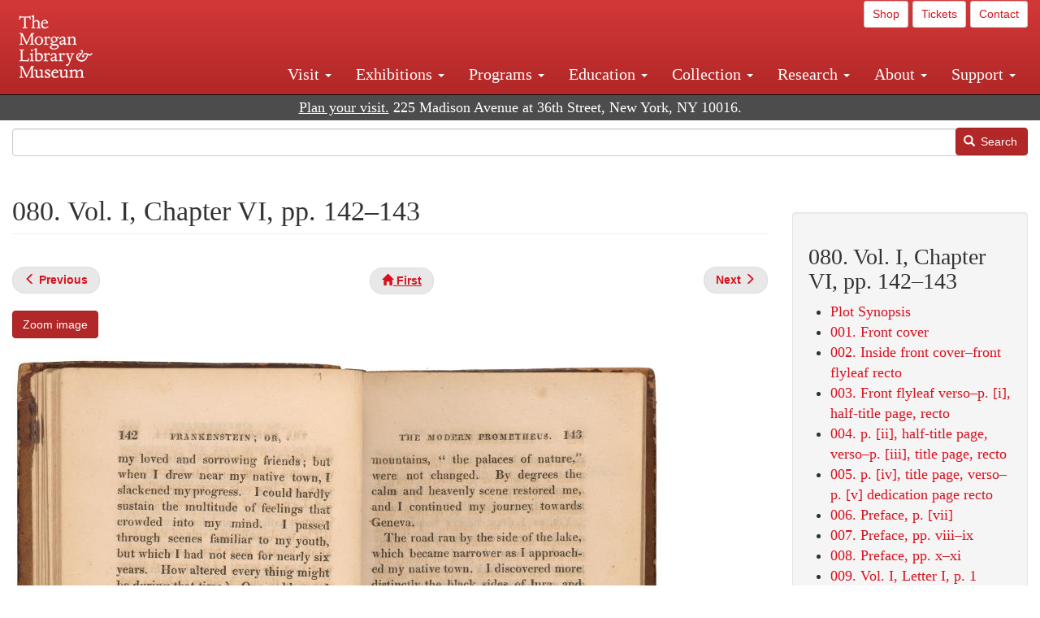

--- FILE ---
content_type: text/html; charset=UTF-8
request_url: https://www.themorgan.org/collection/frankenstein/80
body_size: 12652
content:
<!DOCTYPE html>
<html  lang="en" dir="ltr">
  <head>
    <meta charset="utf-8" />
<noscript><style>form.antibot * :not(.antibot-message) { display: none !important; }</style>
</noscript><link rel="canonical" href="https://www.themorgan.org/collection/frankenstein/80" />
<meta name="google-site-verification" content="12iEsUu52WF4YXFkCiEOJZr_onOHO364i4TqYHYXOew" />
<link rel="apple-touch-icon" sizes="57x57" href="/sites/default/files/favicons/apple-touch-icon-57x57.png"/>
<link rel="apple-touch-icon" sizes="60x60" href="/sites/default/files/favicons/apple-touch-icon-60x60.png"/>
<link rel="apple-touch-icon" sizes="72x72" href="/sites/default/files/favicons/apple-touch-icon-72x72.png"/>
<link rel="apple-touch-icon" sizes="76x76" href="/sites/default/files/favicons/apple-touch-icon-76x76.png"/>
<link rel="apple-touch-icon" sizes="114x114" href="/sites/default/files/favicons/apple-touch-icon-114x114.png"/>
<link rel="apple-touch-icon" sizes="120x120" href="/sites/default/files/favicons/apple-touch-icon-120x120.png"/>
<link rel="apple-touch-icon" sizes="144x144" href="/sites/default/files/favicons/apple-touch-icon-144x144.png"/>
<link rel="apple-touch-icon" sizes="152x152" href="/sites/default/files/favicons/apple-touch-icon-152x152.png"/>
<link rel="apple-touch-icon" sizes="180x180" href="/sites/default/files/favicons/apple-touch-icon-180x180.png"/>
<link rel="icon" type="image/png" href="/sites/default/files/favicons/favicon-32x32.png" sizes="32x32"/>
<link rel="icon" type="image/png" href="/sites/default/files/favicons/favicon-194x194.png" sizes="194x194"/>
<link rel="icon" type="image/png" href="/sites/default/files/favicons/favicon-96x96.png" sizes="96x96"/>
<link rel="icon" type="image/png" href="/sites/default/files/favicons/android-chrome-192x192.png" sizes="192x192"/>
<link rel="icon" type="image/png" href="/sites/default/files/favicons/favicon-16x16.png" sizes="16x16"/>
<link rel="manifest" href="/sites/default/files/favicons/android-chrome-manifest.json"/>
<meta name="msapplication-TileColor" content="#ffc40d"/>
<meta name="msapplication-TileImage" content="/sites/default/files/favicons/mstile-144x144.png"/>
<meta name="theme-color" content="#ffffff"/>
<meta name="favicon-generator" content="Drupal responsive_favicons + realfavicongenerator.net" />
<meta name="Generator" content="Drupal 10 (https://www.drupal.org)" />
<meta name="MobileOptimized" content="width" />
<meta name="HandheldFriendly" content="true" />
<meta name="viewport" content="width=device-width, initial-scale=1.0" />
<link rel="stylesheet" href="/sites/default/files/fontyourface/local_fonts/dante/font.css" media="all" />
<link rel="prev" href="/collection/frankenstein/79" />
<link rel="up" href="/collection/frankenstein" />
<link rel="next" href="/collection/frankenstein/81" />

    <title>080. Vol. I, Chapter VI, pp. 142–143 | Frankenstein; or, The Modern Prometheus | The Morgan Library &amp; Museum</title>
    <link rel="stylesheet" media="all" href="/sites/default/files/css/css_OSJZV52DHUMuSz2-UGZ0sP0_4sNQRMRGlqqTwcuPjCk.css?delta=0&amp;language=en&amp;theme=bootstrap_morgan&amp;include=eJxlzEEOgCAMRNELETkSaaEaFB1SStTby84Yk1n8vMUwxS0Yxqrnt0OOOFxEgTIun2SmXmyAik_aK5WJVro-kDIVLK7dzWQfZ03cKTxD98CANVOq_icPyooyxg" />
<link rel="stylesheet" media="all" href="/sites/default/files/css/css_U511muculx7YEB0xzGvh_9SSTYYGy5-EzRqJvACB0NI.css?delta=1&amp;language=en&amp;theme=bootstrap_morgan&amp;include=eJxlzEEOgCAMRNELETkSaaEaFB1SStTby84Yk1n8vMUwxS0Yxqrnt0OOOFxEgTIun2SmXmyAik_aK5WJVro-kDIVLK7dzWQfZ03cKTxD98CANVOq_icPyooyxg" />

    <script type="application/json" data-drupal-selector="drupal-settings-json">{"path":{"baseUrl":"\/","pathPrefix":"","currentPath":"node\/1002901","currentPathIsAdmin":false,"isFront":false,"currentLanguage":"en"},"pluralDelimiter":"\u0003","suppressDeprecationErrors":true,"ajaxPageState":{"libraries":"[base64]","theme":"bootstrap_morgan","theme_token":null},"ajaxTrustedUrl":{"\/search":true},"gtag":{"tagId":"G-XVMVPQFT4K","consentMode":false,"otherIds":["DC-10905669","AW-1029644845",""],"events":[],"additionalConfigInfo":[]},"back_to_top":{"back_to_top_button_trigger":100,"back_to_top_speed":1200,"back_to_top_prevent_on_mobile":true,"back_to_top_prevent_in_admin":false,"back_to_top_button_type":"image","back_to_top_button_text":"Back to top"},"colorbox":{"opacity":"0.85","current":"{current} of {total}","previous":"\u00ab Prev","next":"Next \u00bb","close":"Close","maxWidth":"98%","maxHeight":"98%","fixed":true,"mobiledetect":true,"mobiledevicewidth":"480px"},"copyprevention":{"body":[],"images":{"contextmenu":"contextmenu"},"images_min_dimension":150,"transparentgif":"https:\/\/www.themorgan.org\/modules\/contrib\/copyprevention\/transparent.gif"},"bootstrap":{"forms_has_error_value_toggle":1,"modal_animation":1,"modal_backdrop":"true","modal_focus_input":1,"modal_keyboard":1,"modal_select_text":1,"modal_show":1,"modal_size":"","popover_enabled":1,"popover_animation":1,"popover_auto_close":1,"popover_container":"body","popover_content":"","popover_delay":"0","popover_html":0,"popover_placement":"right","popover_selector":"","popover_title":"","popover_trigger":"click"},"user":{"uid":0,"permissionsHash":"c75e8bdc907009b292713e214b39a434c695586c77eb29f90c86458fa405b285"}}</script>
<script src="/sites/default/files/js/js_3lKwFo5Qy96DHydonLi5fGoEp4bJwillQdTJnGzTprw.js?scope=header&amp;delta=0&amp;language=en&amp;theme=bootstrap_morgan&amp;include=eJxljwEKwzAIRS9U6pGCaWxI52KwtutuP2FsWTsQ-f8_RYw43YKJV4PYdVjWIYrYaooOPio0pVBqsR_YpMlOOkzColEOSDTjxvYNfIFLJbj4zlkwwck5a0-_tVO1IhXO1qkSJN0a8pgKsuQRFzyGLJKZgmGG7O3q30MPirPoPfQP_pIXI0RuWg"></script>
<script src="/modules/contrib/google_tag/js/gtag.js?t8tesg"></script>

  </head>
  <body class="page-node-1002901 page-node-type-digital_facsimile_pages fontyourface path-node page-node-type-digital-facsimile-pages navbar-is-fixed-top has-glyphicons">
    <a href="#main-content" class="visually-hidden focusable skip-link">
      Skip to main content
    </a>
    
      <div class="dialog-off-canvas-main-canvas" data-off-canvas-main-canvas>
              <header class="navbar navbar-inverse navbar-fixed-top" id="navbar" role="banner">
              <div class="container-fluid">
            <div class="navbar-header">
          <div class="region region-navigation">
          <a class="logo navbar-btn pull-left" href="/" title="Home" rel="home">
      <img src="/sites/default/files/Morgan_horizontal-white2.png" alt="Home" />
    </a>
      
  </div>

                          <button type="button" class="navbar-toggle collapsed" data-toggle="collapse" data-target="#navbar-collapse" aria-expanded="false">
            <span class="sr-only">Toggle navigation</span>
            <span class="icon-bar"></span>
            <span class="icon-bar"></span>
            <span class="icon-bar"></span>
          </button>
              </div>

                    <div id="navbar-collapse" class="navbar-collapse collapse">
            <div class="region region-navigation-collapsible">
    <section id="block-bootstrap-morgan-utilitymenu" class="block block-block-content block-block-contentd2421468-d48b-466e-a029-e4c7e7d23de0 clearfix">
  
    

      
            <div class="field field--name-body field--type-text-with-summary field--label-hidden field--item"><p style="text-align: right;"><a class="btn btn-default btn-sm" href="https://shop.themorgan.org">Shop</a> <a class="btn btn-default btn-sm" href="https://mpv.tickets.com/schedule/?agency=MGLV_ADM_MPV&orgid=51849">Tickets</a> <a class="btn btn-default btn-sm" href="/contact">Contact</a></p></div>
      
  </section>

<nav role="navigation" aria-labelledby="block-bootstrap-morgan-main-menu-menu" id="block-bootstrap-morgan-main-menu">
            
  <h2 class="visually-hidden" id="block-bootstrap-morgan-main-menu-menu">Main navigation</h2>
  

        
      <ul class="menu menu--main nav navbar-nav">
                      <li class="expanded dropdown first">
                                                                    <a href="/visit" class="dropdown-toggle" data-toggle="dropdown" data-drupal-link-system-path="node/1154336">Visit <span class="caret"></span></a>
                        <ul class="dropdown-menu">
                      <li class="first">
                                        <a href="/visit" data-drupal-link-system-path="node/1154336">Hours, Admission, and Directions</a>
              </li>
                      <li>
                                        <a href="https://mpv.tickets.com/schedule/?agency=MGLV_ADM_MPV&amp;orgid=51849#/?view=list&amp;includePackages=true">Purchase Tickets</a>
              </li>
                      <li>
                                        <a href="/visit/accessibility" data-drupal-link-system-path="node/73">Accessibility</a>
              </li>
                      <li>
                                        <a href="/visit/audio-guide" data-drupal-link-system-path="node/60">Map and Audio Guide</a>
              </li>
                      <li>
                                        <a href="/visit/dining" data-drupal-link-system-path="node/7709121">Dining</a>
              </li>
                      <li>
                                        <a href="/visit/group-tours-and-visits" data-drupal-link-system-path="node/62">Tours and Group Visits</a>
              </li>
                      <li>
                                        <a href="/visit/guidelines" data-drupal-link-system-path="node/74">Visitor Guidelines and Policies</a>
              </li>
                      <li class="last">
                                        <a href="/visit/faq" data-drupal-link-system-path="visit/faq">FAQ</a>
              </li>
        </ul>
  
              </li>
                      <li class="expanded dropdown">
                                                                    <a href="/exhibitions/current" class="dropdown-toggle" data-toggle="dropdown" data-drupal-link-system-path="exhibitions/current">Exhibitions <span class="caret"></span></a>
                        <ul class="dropdown-menu">
                      <li class="first">
                                        <a href="/exhibitions/current" data-drupal-link-system-path="exhibitions/current">Current</a>
              </li>
                      <li>
                                        <a href="/exhibitions/upcoming" data-drupal-link-system-path="exhibitions/upcoming">Upcoming</a>
              </li>
                      <li>
                                        <a href="/exhibitions/online" data-drupal-link-system-path="exhibitions/online">Online</a>
              </li>
                      <li>
                                        <a href="/exhibitions/past" data-drupal-link-system-path="exhibitions/past">Past</a>
              </li>
                      <li class="last">
                                        <a href="/videos/exhibitions">Videos</a>
              </li>
        </ul>
  
              </li>
                      <li class="expanded dropdown">
                                                                    <a href="/programs" class="dropdown-toggle" data-toggle="dropdown" data-drupal-link-system-path="node/7709096">Programs <span class="caret"></span></a>
                        <ul class="dropdown-menu">
                      <li class="first">
                                        <a href="/programs" data-drupal-link-system-path="node/7709096">About Programs</a>
              </li>
                      <li>
                                        <a href="/programs/list" data-drupal-link-system-path="programs/list">Concerts, Talks, and More</a>
              </li>
                      <li>
                                        <a href="/calendar" data-drupal-link-system-path="calendar">Calendar</a>
              </li>
                      <li>
                                        <a href="/programs/tours" data-drupal-link-system-path="node/7709111">Tours</a>
              </li>
                      <li>
                                        <a href="/family-programs" data-drupal-link-system-path="node/7709116">Family Programs</a>
              </li>
                      <li>
                                        <a href="/programs/college-programs" data-drupal-link-system-path="node/58836">College Programs</a>
              </li>
                      <li>
                                        <a href="/education/teen-programs" data-drupal-link-system-path="node/1465181">Teen Programs</a>
              </li>
                      <li class="last">
                                        <a href="/videos/programs" data-drupal-link-system-path="videos/programs">Videos</a>
              </li>
        </ul>
  
              </li>
                      <li class="expanded dropdown">
                                                                    <a href="/education/overview" class="dropdown-toggle" data-toggle="dropdown" data-drupal-link-system-path="node/79">Education <span class="caret"></span></a>
                        <ul class="dropdown-menu">
                      <li class="first">
                                        <a href="/education/overview" data-drupal-link-system-path="node/79">Mission and Programs Overview</a>
              </li>
                      <li>
                                        <a href="/education/NYCurriculum" data-drupal-link-system-path="node/81">Common Core State Standards</a>
              </li>
                      <li>
                                        <a href="/education/how-to-book-a-class" data-drupal-link-system-path="node/82">How to Book a Class</a>
              </li>
                      <li>
                                        <a href="/education/programs" data-drupal-link-system-path="node/80">School and Camp Programs</a>
              </li>
                      <li>
                                        <a href="/education/morgan-book-project" data-drupal-link-system-path="node/84">The Morgan Book Project</a>
              </li>
                      <li>
                                        <a href="/education/teacher-programs" data-drupal-link-system-path="node/1459641">Teacher Programs</a>
              </li>
                      <li class="last">
                                        <a href="/education/virtual-field-trips" data-drupal-link-system-path="node/1146361">Virtual School Programs</a>
              </li>
        </ul>
  
              </li>
                      <li class="expanded dropdown">
                                                                    <a href="/collection" class="dropdown-toggle" data-toggle="dropdown" data-drupal-link-system-path="node/1413081">Collection <span class="caret"></span></a>
                        <ul class="dropdown-menu">
                      <li class="first">
                                        <a href="/collection-highlights" data-drupal-link-system-path="collection-highlights">Collection Highlights</a>
              </li>
                      <li>
                                        <a href="/collection/curatorial-departments" data-drupal-link-system-path="node/7707836">Curatorial Departments</a>
              </li>
                      <li class="expanded dropdown">
                                                                    <a href="/collection" class="dropdown-toggle" data-toggle="dropdown" data-drupal-link-system-path="node/1413081">Collection Online <span class="caret"></span></a>
                        <ul class="dropdown-menu">
                      <li class="first">
                                        <a href="/drawings" data-drupal-link-system-path="node/12651">Drawings Online</a>
              </li>
                      <li>
                                        <a href="/manuscripts/list" data-drupal-link-system-path="manuscripts/list">Medieval &amp; Renaissance Manuscripts</a>
              </li>
                      <li>
                                        <a href="/music-manuscripts-and-printed-music/list" data-drupal-link-system-path="music-manuscripts-and-printed-music/list">Music Manuscripts and Printed Music</a>
              </li>
                      <li>
                                        <a href="/objects/images" data-drupal-link-system-path="objects/images">Paintings &amp; Art Objects</a>
              </li>
                      <li>
                                        <a href="/papyri/grid" data-drupal-link-system-path="papyri/grid">Papyri</a>
              </li>
                      <li>
                                        <a href="/rembrandt" data-drupal-link-system-path="node/7707916">Rembrandt Prints</a>
              </li>
                      <li class="last">
                                        <a href="/morgan-syndicate-books" data-drupal-link-system-path="node/7708926">Syndicate records of the Morgan financial firms, 1882–1933</a>
              </li>
        </ul>
  
              </li>
                      <li>
                                        <a href="/digital-facsimiles" data-drupal-link-system-path="digital-facsimiles">Digital Facsimiles</a>
              </li>
                      <li>
                                        <a href="/thaw-conservation-center" data-drupal-link-system-path="node/7709041">Thaw Conservation Center</a>
              </li>
                      <li>
                                        <a href="/loan-request-form" data-drupal-link-system-path="node/7709181">Loan Request</a>
              </li>
                      <li class="last">
                                        <a href="/videos/collection">Videos</a>
              </li>
        </ul>
  
              </li>
                      <li class="expanded dropdown">
                                                                    <a href="/research/services" class="dropdown-toggle" data-toggle="dropdown" data-drupal-link-system-path="node/5194">Research <span class="caret"></span></a>
                        <ul class="dropdown-menu">
                      <li class="first">
                                        <a href="/research/services" data-drupal-link-system-path="node/5194">Research Services</a>
              </li>
                      <li>
                                        <a href="/research/reading-room" data-drupal-link-system-path="node/5756">Reading Room</a>
              </li>
                      <li>
                                        <a href="/research/drawing-study-center" data-drupal-link-system-path="node/5757">Drawing Study Center</a>
              </li>
                      <li>
                                        <a href="/research/imaging-and-rights" data-drupal-link-system-path="node/5759">Imaging &amp; Rights</a>
              </li>
                      <li>
                                        <a href="/research/reference-collection" data-drupal-link-system-path="node/5760">Reference Collection</a>
              </li>
                      <li class="expanded dropdown">
                                                                    <a href="/drawing-institute" class="dropdown-toggle" data-toggle="dropdown" data-drupal-link-system-path="node/598">Drawing Institute <span class="caret"></span></a>
                        <ul class="dropdown-menu">
                      <li class="first">
                                        <a href="/drawing-institute/calendar" data-drupal-link-system-path="drawing-institute/calendar">Calendar</a>
              </li>
                      <li>
                                        <a href="/drawing-institute/events" data-drupal-link-system-path="node/24451">Events</a>
              </li>
                      <li>
                                        <a href="/drawing-institute/faq" data-drupal-link-system-path="node/1148366">FAQs</a>
              </li>
                      <li>
                                        <a href="/drawing-institute/call-for-applications" data-drupal-link-system-path="drawing-institute/call-for-applications">Call for Applications</a>
              </li>
                      <li>
                                        <a href="/drawing-institute/fellows" data-drupal-link-system-path="drawing-institute/fellows">Fellows</a>
              </li>
                      <li>
                                        <a href="/drawing-institute/fellowships" data-drupal-link-system-path="node/24456">Fellowships</a>
              </li>
                      <li>
                                        <a href="/drawing-institute/people" data-drupal-link-system-path="node/24461">People</a>
              </li>
                      <li class="last">
                                        <a href="/drawing-institute/videos" data-drupal-link-system-path="node/60466">Videos</a>
              </li>
        </ul>
  
              </li>
                      <li>
                                        <a href="/research/guides" data-drupal-link-system-path="node/5763">Researchers&#039; Guides to the Collections</a>
              </li>
                      <li class="last">
                                        <a href="http://corsair.themorgan.org">CORSAIR Collection Catalog</a>
              </li>
        </ul>
  
              </li>
                      <li class="expanded dropdown">
                                                                    <a href="/about/introduction" class="dropdown-toggle" data-toggle="dropdown" data-drupal-link-system-path="node/4936">About <span class="caret"></span></a>
                        <ul class="dropdown-menu">
                      <li class="expanded dropdown first">
                                                                    <a href="/about/introduction" class="dropdown-toggle" data-toggle="dropdown" data-drupal-link-system-path="node/4936">About the Morgan <span class="caret"></span></a>
                        <ul class="dropdown-menu">
                      <li class="first">
                                        <a href="/about/mission-statement" data-drupal-link-system-path="node/4935">Mission Statement</a>
              </li>
                      <li>
                                        <a href="/about/board" data-drupal-link-system-path="node/47786">Board of Trustees</a>
              </li>
                      <li>
                                        <a href="/about/statement-on-cataloging" data-drupal-link-system-path="node/1162686">Cataloging Principles at the Morgan</a>
              </li>
                      <li>
                                        <a href="/about/living-land-acknowledgment" data-drupal-link-system-path="node/1377301">Living Land Acknowledgment</a>
              </li>
                      <li>
                                        <a href="/about/report-to-donors" data-drupal-link-system-path="node/5191">Report to Donors</a>
              </li>
                      <li>
                                        <a href="/about/strategic-plan" data-drupal-link-system-path="node/1424701">Strategic Plan</a>
              </li>
                      <li class="last">
                                        <a href="/about/centennial" data-drupal-link-system-path="node/1422641">The Morgan at 100</a>
              </li>
        </ul>
  
              </li>
                      <li class="expanded dropdown">
                                                                    <a href="/architecture" class="dropdown-toggle" data-toggle="dropdown" data-drupal-link-system-path="node/1179366">Architecture of the Morgan <span class="caret"></span></a>
                        <ul class="dropdown-menu">
                      <li class="first">
                                        <a href="/architecture" data-drupal-link-system-path="node/1179366">Architecture</a>
              </li>
                      <li>
                                        <a href="/the-morgan-campus" data-drupal-link-system-path="the-morgan-campus">The Morgan Campus</a>
              </li>
                      <li class="last">
                                        <a href="/j-pierpont-morgans-library/restoration" data-drupal-link-system-path="node/1109826">Restoration of J. Pierpont Morgan&#039;s Library</a>
              </li>
        </ul>
  
              </li>
                      <li class="expanded dropdown">
                                                                    <a href="/belle-greene" class="dropdown-toggle" data-toggle="dropdown" data-drupal-link-system-path="node/5031">Belle da Costa Greene <span class="caret"></span></a>
                        <ul class="dropdown-menu">
                      <li class="first">
                                        <a href="/belle-greene/portraits" data-drupal-link-system-path="belle-greene/portraits">Belle da Costa Greene: A Portrait Gallery</a>
              </li>
                      <li>
                                        <a href="/belle-greene/letters" data-drupal-link-system-path="node/1179986">Belle da Costa Greene&#039;s Letters to Bernard Berenson</a>
              </li>
                      <li class="last">
                                        <a href="/belle-greene/resources" data-drupal-link-system-path="node/1179991">Additional Resources</a>
              </li>
        </ul>
  
              </li>
                      <li>
                                        <a href="/press-room" data-drupal-link-system-path="node/7709061">Press Room</a>
              </li>
                      <li>
                                        <a href="/blog" data-drupal-link-system-path="blog">Blog</a>
              </li>
                      <li class="expanded dropdown">
                                                                    <a href="/opportunities/employment" class="dropdown-toggle" data-toggle="dropdown" data-drupal-link-system-path="taxonomy/term/28556">Opportunities <span class="caret"></span></a>
                        <ul class="dropdown-menu">
                      <li class="first">
                                        <a href="/opportunities/employment" data-drupal-link-system-path="taxonomy/term/28556">Employment</a>
              </li>
                      <li>
                                        <a href="/opportunities/fellowships" data-drupal-link-system-path="taxonomy/term/28561">Fellowships</a>
              </li>
                      <li>
                                        <a href="/opportunities/internships" data-drupal-link-system-path="node/1381491">Internships</a>
              </li>
                      <li class="last">
                                        <a href="/opportunities/other" data-drupal-link-system-path="taxonomy/term/28566"> Other Opportunities</a>
              </li>
        </ul>
  
              </li>
                      <li class="last">
                                        <a href="/about/message-from-the-director" data-drupal-link-system-path="node/53521">Message from the Director</a>
              </li>
        </ul>
  
              </li>
                      <li class="expanded dropdown last">
                                                                    <a href="/support/default" class="dropdown-toggle" data-toggle="dropdown" data-drupal-link-system-path="node/1415916">Support <span class="caret"></span></a>
                        <ul class="dropdown-menu">
                      <li class="first">
                                        <a href="/membership" data-drupal-link-system-path="node/1419741">Membership</a>
              </li>
                      <li>
                                        <a href="/support/donation" data-drupal-link-system-path="node/1173376">Make a Donation</a>
              </li>
                      <li>
                                        <a href="/support/corporate" data-drupal-link-system-path="node/5717">Corporate Membership</a>
              </li>
                      <li>
                                        <a href="/support/entertaining" data-drupal-link-system-path="node/5718">Corporate Entertaining</a>
              </li>
                      <li>
                                        <a href="/support/annual" data-drupal-link-system-path="node/5722">Annual Fund</a>
              </li>
                      <li>
                                        <a href="/support/planned-giving" data-drupal-link-system-path="node/35566">Planned Giving</a>
              </li>
                      <li>
                                        <a href="/support/sponsorship" data-drupal-link-system-path="node/5721">Sponsorship</a>
              </li>
                      <li>
                                        <a href="/support/events" data-drupal-link-system-path="support/events">Benefit Events</a>
              </li>
                      <li class="last">
                                        <a href="/support/volunteer" data-drupal-link-system-path="node/1136866">Volunteer</a>
              </li>
        </ul>
  
              </li>
        </ul>
  

  </nav>

  </div>

        </div>
                    </div>
          </header>
  
  <div role="main" class="main-container container-fluid js-quickedit-main-content">
    <div class="row">

                              <div class="col-sm-12" role="heading">
              <div class="region region-header">
    <section id="block-address" class="block block-block-content block-block-content37e2fe48-b16e-476e-89ff-9b714b5ce737 clearfix">
  
    

      
            <div class="field field--name-body field--type-text-with-summary field--label-hidden field--item"><!--<p class="address-top">225 Madison Avenue at 36th Street, New York, NY 10016. Just a short walk from Grand Central and Penn Station</p>-->

<p class="address-top mobile-hide" style="margin-top: 52px; font-size: 18px;"><a href="/visit" style="text-decoration: underline !important;" class="white">Plan your visit.</a> 225 Madison Avenue at 36th Street, New York, NY 10016.</p>

<p class="address-top desktop-hide" style="margin-top: 40px; font-size: 14px;"><a href="/visit" style="text-decoration: underline !important;" class="white">Plan your visit.</a> 225 Madison Avenue at 36th Street, New York, NY 10016.</p></div>
      
  </section>

<section class="search-api-form block block-search-api-block block-search-api-form-block clearfix" data-drupal-selector="search-api-form" id="block-bootstrap-morgan-searchapiform">
  
    

      <form action="/search" method="get" id="search-api-form" accept-charset="UTF-8">
  <div class="form-item js-form-item form-type-search js-form-type-search form-item-search-api-fulltext js-form-item-search-api-fulltext form-no-label form-group">
      <label for="edit-search-api-fulltext" class="control-label sr-only">Search</label>
  
  
  <input title="Enter the terms you wish to search for." data-drupal-selector="edit-search-api-fulltext" class="form-search form-control" placeholder="" type="search" id="edit-search-api-fulltext" name="search_api_fulltext" value="" size="15" maxlength="128" />

  
  
  </div>
<div data-drupal-selector="edit-actions" class="form-actions form-group js-form-wrapper form-wrapper" id="edit-actions"><button data-drupal-selector="edit-submit" class="button js-form-submit form-submit btn-primary btn icon-before" type="submit" id="edit-submit" value="Search"><span class="icon glyphicon glyphicon-search" aria-hidden="true"></span>
Search</button></div>

</form>

  </section>


  </div>

          </div>
              
            
                  <section class="col-sm-9">

                                      <div class="highlighted">  <div class="region region-highlighted">
    <div data-drupal-messages-fallback class="hidden"></div>

  </div>
</div>
                  
                
                          <a id="main-content"></a>
            <div class="region region-content">
        <h1 class="page-header">
<span>080. Vol. I, Chapter VI, pp. 142–143</span>
</h1>

  
<article data-history-node-id="1002901" class="digital-facsimile-pages full clearfix">

  
    

  
  <div class="content">
      <nav role="navigation" aria-labelledby="book-label-1002496">
   
          <!--<h2>Book traversal links for 080. Vol. I, Chapter VI, pp. 142–143</h2>-->
      <ul class="pager clearfix">
              <li class="previous">
          <a class="page-previous" href="/collection/frankenstein/79" rel="prev" title="Go to previous page"><span class="glyphicon glyphicon-menu-left"></span> <b>Previous</b> </a>
        </li>
                    <li>
          <a class="page-home" href="/collection/frankenstein" title="Go to parent page"><span class="glyphicon glyphicon-home"></span> <b>First</b></a>
        </li>
                    <li class="next">
          <a class="page-next" href="/collection/frankenstein/81" rel="next" title="Go to next page"> <b>Next</b> <span class="glyphicon glyphicon-menu-right"></span></a>
        </li>
          </ul>
      </nav>

    
            <div class="field field--name-field-zoom-link field--type-link field--label-hidden field--item"><a href="https://host.themorgan.org/facsimile/frankenstein/default.asp?id=80&amp;width=100%25&amp;height=100%25&amp;iframe=true" rel="nofollow">Zoom image</a></div>
      
      <div class="field field--name-field-image field--type-image field--label-hidden field--items">
              <div class="field--item">  <img loading="lazy" src="/sites/default/files/styles/largest_800_x_800_/public/facsimile/174125/174125v_0309-0310.jpg?itok=66vsUlZC" width="800" height="679" class="img-responsive" />


</div>
          </div>
  
            <div class="field field--name-field-download field--type-file field--label-hidden field--item"><a href="/sites/default/files/facsimile/174125/174125v_0309-0310.jpg" class="file-download file-download-image file-download-jpeg btn btn-primary white" download>Download (1.56 MB)</a></div>
      
            <div class="field field--name-field-creator field--type-string field--label-hidden field--item">Mary Wollstonecraft Shelley</div>
      
            <div class="field field--name-field-creator-date field--type-string field--label-hidden field--item">1797–1851</div>
      
            <div class="field field--name-field-object-title field--type-text-long field--label-hidden field--item"><p><em>Frankenstein; or, The Modern Prometheus</em></p>
</div>
      
            <div class="field field--name-field-short-description field--type-text-long field--label-hidden field--item"><p>London: Printed for Lackington, Hughes, Harding, Mavor, &amp; Jones, 1818.</p>
</div>
      
            <div class="field field--name-field-accession-number field--type-string field--label-hidden field--item">PML 16799</div>
      
            <div class="field field--name-field-credit-line field--type-text-long field--label-hidden field--item"><p>Purchased by Pierpont Morgan in 1910</p>
</div>
      
            <div class="field field--name-body field--type-text-with-summary field--label-hidden field--item"></div>
        <nav role="navigation" aria-labelledby="book-label-1002496">
   
          <!--<h2>Book traversal links for 080. Vol. I, Chapter VI, pp. 142–143</h2>-->
      <ul class="pager clearfix">
              <li class="previous">
          <a class="page-previous" href="/collection/frankenstein/79" rel="prev" title="Go to previous page"><span class="glyphicon glyphicon-menu-left"></span> <b>Previous</b> </a>
        </li>
                    <li>
          <a class="page-home" href="/collection/frankenstein" title="Go to parent page"><span class="glyphicon glyphicon-home"></span> <b>First</b></a>
        </li>
                    <li class="next">
          <a class="page-next" href="/collection/frankenstein/81" rel="next" title="Go to next page"> <b>Next</b> <span class="glyphicon glyphicon-menu-right"></span></a>
        </li>
          </ul>
      </nav>

  </div>

</article>


  </div>

              </section>

                              <aside class="col-sm-3" role="complementary">
              <div class="well region region-sidebar-second">
    <section id="block-bootstrap-morgan-booknavigation" class="block block-book block-book-navigation clearfix">
  
      <h2 class="block-title">080. Vol. I, Chapter VI, pp. 142–143</h2>
    

      
              <ul>
              <li>
        <a href="/collection/frankenstein/plot" hreflang="en">Plot Synopsis</a>
              </li>
          <li>
        <a href="/collection/frankenstein/1" hreflang="en">001. Front cover</a>
              </li>
          <li>
        <a href="/collection/frankenstein/2" hreflang="en">002. Inside front cover–front flyleaf recto</a>
              </li>
          <li>
        <a href="/collection/frankenstein/3" hreflang="en">003. Front flyleaf verso–p. [i], half-title page, recto</a>
              </li>
          <li>
        <a href="/collection/frankenstein/4" hreflang="en">004. p. [ii], half-title page, verso–p. [iii], title page, recto</a>
              </li>
          <li>
        <a href="/collection/frankenstein/5" hreflang="en">005. p. [iv], title page, verso–p. [v] dedication page recto</a>
              </li>
          <li>
        <a href="/collection/frankenstein/6" hreflang="en">006. Preface, p. [vii]</a>
              </li>
          <li>
        <a href="/collection/frankenstein/7" hreflang="en">007. Preface, pp. viii–ix</a>
              </li>
          <li>
        <a href="/collection/frankenstein/8" hreflang="en">008. Preface, pp. x–xi</a>
              </li>
          <li>
        <a href="/collection/frankenstein/9" hreflang="en">009. Vol. I, Letter I, p. 1</a>
              </li>
          <li>
        <a href="/collection/frankenstein/10" hreflang="en">010. Vol. I, Letter I, pp. 2–3</a>
              </li>
          <li>
        <a href="/collection/frankenstein/11" hreflang="en">011. Vol. I, Letter I, pp. 4–5</a>
              </li>
          <li>
        <a href="/collection/frankenstein/12" hreflang="en">012. Vol. I, Letter I, pp. 6–7</a>
              </li>
          <li>
        <a href="/collection/frankenstein/13" hreflang="en">013. Vol. I, Letter I, pp. 8–9</a>
              </li>
          <li>
        <a href="/collection/frankenstein/14" hreflang="en">014. Vol. I, Letter II, pp. 10–11</a>
              </li>
          <li>
        <a href="/collection/frankenstein/15" hreflang="en">015. Vol. I, Letter II, pp. 12–13</a>
              </li>
          <li>
        <a href="/collection/frankenstein/16" hreflang="en">016. Vol. I, Letter II, pp. 14–15</a>
              </li>
          <li>
        <a href="/collection/frankenstein/17" hreflang="en">017. Vol. I, Letter II, pp. 16–17</a>
              </li>
          <li>
        <a href="/collection/frankenstein/18" hreflang="en">018. Vol. I, Letter III, pp. 18–19</a>
              </li>
          <li>
        <a href="/collection/frankenstein/19" hreflang="en">019. Vol. I, Letter IV, pp. 20–21</a>
              </li>
          <li>
        <a href="/collection/frankenstein/20" hreflang="en">020. Vol. I, Letter IV, pp. 22-23</a>
              </li>
          <li>
        <a href="/collection/frankenstein/21" hreflang="en">021. Vol. I, Letter IV, pp. 24–25</a>
              </li>
          <li>
        <a href="/collection/frankenstein/22" hreflang="en">022. Vol. I, Letter IV, pp. 26–27</a>
              </li>
          <li>
        <a href="/collection/frankenstein/23" hreflang="en">023. Vol. I, Letter IV, pp. 28–29</a>
              </li>
          <li>
        <a href="/collection/frankenstein/24" hreflang="en">024. Vol. I, Letter IV, pp. 30–31</a>
              </li>
          <li>
        <a href="/collection/frankenstein/25" hreflang="en">025. Vol. I, Letter IV, pp. 32-33</a>
              </li>
          <li>
        <a href="/collection/frankenstein/26" hreflang="en">026. Vol. I, Letter IV, pp. 34–35</a>
              </li>
          <li>
        <a href="/collection/frankenstein/27" hreflang="en">027. Vol. I, Letter IV, pp. 36–37</a>
              </li>
          <li>
        <a href="/collection/frankenstein/28" hreflang="en">028. Vol. I, Chapter I, pp. 38–39</a>
              </li>
          <li>
        <a href="/collection/frankenstein/29" hreflang="en">029. Vol. I, Chapter I, pp. 40–41</a>
              </li>
          <li>
        <a href="/collection/frankenstein/30" hreflang="en">030. Vol. I, Chapter I, pp. 42–43</a>
              </li>
          <li>
        <a href="/collection/frankenstein/31" hreflang="en">031. Vol. I, Chapter I, pp. 44–45</a>
              </li>
          <li>
        <a href="/collection/frankenstein/32" hreflang="en">032. Vol. I, Chapter I, pp. 46–47</a>
              </li>
          <li>
        <a href="/collection/frankenstein/33" hreflang="en">033. Vol. I, Chapter I, pp. 48–49</a>
              </li>
          <li>
        <a href="/collection/frankenstein/34" hreflang="en">034. Vol. I, Chapter I, pp. 50–51</a>
              </li>
          <li>
        <a href="/collection/frankenstein/35" hreflang="en">035. Vol. I, Chapter I, pp. 52–53</a>
              </li>
          <li>
        <a href="/collection/frankenstein/36" hreflang="en">036. Vol. I, Chapter I, pp. 54–55</a>
              </li>
          <li>
        <a href="/collection/frankenstein/37" hreflang="en">037. Vol. I, Chapter I, pp. 56–57</a>
              </li>
          <li>
        <a href="/collection/frankenstein/38" hreflang="en">038. Vol. I, Chapter I, pp. 58–59</a>
              </li>
          <li>
        <a href="/collection/frankenstein/39" hreflang="en">039. Vol. I, Chapter II, pp. 60–61</a>
              </li>
          <li>
        <a href="/collection/frankenstein/40" hreflang="en">040. Vol. I, Chapter II, pp. 62–63</a>
              </li>
          <li>
        <a href="/collection/frankenstein/41" hreflang="en">041. Vol. I, Chapter II, pp. 64–65</a>
              </li>
          <li>
        <a href="/collection/frankenstein/42" hreflang="en">042. Vol. I, Chapter II, pp. 66–67</a>
              </li>
          <li>
        <a href="/collection/frankenstein/43" hreflang="en">043. Vol. I, Chapter II, pp. 68–69</a>
              </li>
          <li>
        <a href="/collection/frankenstein/44" hreflang="en">044. Vol. I, Chapter II, pp. 70–71</a>
              </li>
          <li>
        <a href="/collection/frankenstein/45" hreflang="en">045. Vol. I, Chapter II, pp. 72–73</a>
              </li>
          <li>
        <a href="/collection/frankenstein/46" hreflang="en">046. Vol. I, Chapter II, pp. 74–75</a>
              </li>
          <li>
        <a href="/collection/frankenstein/47" hreflang="en">047. Vol. I, Chapter II, pp. 76–77</a>
              </li>
          <li>
        <a href="/collection/frankenstein/48" hreflang="en">048. Vol. I, Chapter III, pp. 78–79</a>
              </li>
          <li>
        <a href="/collection/frankenstein/49" hreflang="en">049. Vol. I, Chapter III, pp. 80–81</a>
              </li>
          <li>
        <a href="/collection/frankenstein/50" hreflang="en">050. Vol. I, Chapter III, pp. 82–83</a>
              </li>
          <li>
        <a href="/collection/frankenstein/51" hreflang="en">051. Vol. I, Chapter III, pp. 84–85</a>
              </li>
          <li>
        <a href="/collection/frankenstein/52" hreflang="en">052. Vol. I, Chapter III, pp. 86–87</a>
              </li>
          <li>
        <a href="/collection/frankenstein/53" hreflang="en">053. Vol. I, Chapter III, pp. 88–89</a>
              </li>
          <li>
        <a href="/collection/frankenstein/54" hreflang="en">054. Vol. I, Chapter III, pp. 90–91</a>
              </li>
          <li>
        <a href="/collection/frankenstein/55" hreflang="en">055. Vol. I, Chapter III, pp. 92–93</a>
              </li>
          <li>
        <a href="/collection/frankenstein/56" hreflang="en">056. Vol. I, Chapter III, pp. 94–95</a>
              </li>
          <li>
        <a href="/collection/frankenstein/57" hreflang="en">057. Vol. I, Chapter IV, pp. 96–97</a>
              </li>
          <li>
        <a href="/collection/frankenstein/58" hreflang="en">058. Vol. I, Chapter IV, pp. 98–99</a>
              </li>
          <li>
        <a href="/collection/frankenstein/59" hreflang="en">059. Vol. I, Chapter IV, pp. 100–101</a>
              </li>
          <li>
        <a href="/collection/frankenstein/60" hreflang="en">060. Vol. I, Chapter IV, pp. 102–103</a>
              </li>
          <li>
        <a href="/collection/frankenstein/61" hreflang="en">061. Vol. I, Chapter IV, pp. 104–105</a>
              </li>
          <li>
        <a href="/collection/frankenstein/62" hreflang="en">062. Vol. I, Chapter IV, pp. 106–107</a>
              </li>
          <li>
        <a href="/collection/frankenstein/63" hreflang="en">063. Vol. I, Chapter IV, pp. 108–109</a>
              </li>
          <li>
        <a href="/collection/frankenstein/64" hreflang="en">064. Vol. I, Chapter IV, pp. 110–111</a>
              </li>
          <li>
        <a href="/collection/frankenstein/65" hreflang="en">065. Vol. I, Chapter IV, pp. 112–113</a>
              </li>
          <li>
        <a href="/collection/frankenstein/66" hreflang="en">066. Vol. I, Chapter V, pp. 114–115</a>
              </li>
          <li>
        <a href="/collection/frankenstein/67" hreflang="en">067. Vol. I, Chapter V, pp. 116–117</a>
              </li>
          <li>
        <a href="/collection/frankenstein/68" hreflang="en">068. Vol. I, Chapter V, pp. 118–119</a>
              </li>
          <li>
        <a href="/collection/frankenstein/69" hreflang="en">069. Vol. I, Chapter V, pp. 120–121</a>
              </li>
          <li>
        <a href="/collection/frankenstein/70" hreflang="en">070. Vol. I, Chapter V, pp. 122–123</a>
              </li>
          <li>
        <a href="/collection/frankenstein/71" hreflang="en">071. Vol. I, Chapter V, pp. 124–125</a>
              </li>
          <li>
        <a href="/collection/frankenstein/72" hreflang="en">072. Vol. I, Chapter V, pp. 126–127</a>
              </li>
          <li>
        <a href="/collection/frankenstein/73" hreflang="en">073. Vol. I, Chapter V, pp. 128-129</a>
              </li>
          <li>
        <a href="/collection/frankenstein/74" hreflang="en">074. Vol. I, Chapter V, pp. 130-131</a>
              </li>
          <li>
        <a href="/collection/frankenstein/75" hreflang="en">075. Vol. I, Chapter V, pp. 132–133</a>
              </li>
          <li>
        <a href="/collection/frankenstein/76" hreflang="en">076. Vol. I, Chapter VI, pp. 134–135</a>
              </li>
          <li>
        <a href="/collection/frankenstein/77" hreflang="en">077. Vol. I, Chapter VI, pp. 136-137</a>
              </li>
          <li>
        <a href="/collection/frankenstein/78" hreflang="en">078. Vol. I, Chapter VI, pp. 138–139</a>
              </li>
          <li>
        <a href="/collection/frankenstein/79" hreflang="en">079. Vol. I, Chapter VI, pp. 140–141</a>
              </li>
          <li>
        <a href="/collection/frankenstein/80" hreflang="en">080. Vol. I, Chapter VI, pp. 142–143</a>
              </li>
          <li>
        <a href="/collection/frankenstein/81" hreflang="en">081. Vol. I, Chapter VI, pp. 144–145</a>
              </li>
          <li>
        <a href="/collection/frankenstein/82" hreflang="en">082. Vol. I, Chapter VI, pp. 146-147</a>
              </li>
          <li>
        <a href="/collection/frankenstein/83" hreflang="en">083. Vol. I, Chapter VI, pp. 148–149</a>
              </li>
          <li>
        <a href="/collection/frankenstein/84" hreflang="en">084. Vol. I, Chapter VI, pp. 150–151</a>
              </li>
          <li>
        <a href="/collection/frankenstein/85" hreflang="en">085. Vol. I, Chapter VI, pp. 152–153</a>
              </li>
          <li>
        <a href="/collection/frankenstein/86" hreflang="en">086. Vol. I, Chapter VI, pp. 154–155</a>
              </li>
          <li>
        <a href="/collection/frankenstein/87" hreflang="en">087. Vol. I, Chapter VI, pp. 156–157</a>
              </li>
          <li>
        <a href="/collection/frankenstein/88" hreflang="en">088. Vol. I, Chapter VI, pp. 158–159</a>
              </li>
          <li>
        <a href="/collection/frankenstein/89" hreflang="en">089. Vol. I, Chapter VII, pp. 160–161</a>
              </li>
          <li>
        <a href="/collection/frankenstein/90" hreflang="en">090. Vol. I, Chapter VII, pp. 162–163</a>
              </li>
          <li>
        <a href="/collection/frankenstein/91" hreflang="en">091. Vol. I, Chapter VII, pp. 164–165</a>
              </li>
          <li>
        <a href="/collection/frankenstein/92" hreflang="en">092. Vol. I, Chapter VII, pp. 166–167</a>
              </li>
          <li>
        <a href="/collection/frankenstein/93" hreflang="en">093. Vol. I, Chapter VII, pp. 168–169</a>
              </li>
          <li>
        <a href="/collection/frankenstein/94" hreflang="en">094. Vol. I, Chapter VII, pp. 170–171</a>
              </li>
          <li>
        <a href="/collection/frankenstein/95" hreflang="en">095. Vol. I, Chapter VII, pp. 172–173</a>
              </li>
          <li>
        <a href="/collection/frankenstein/96" hreflang="en">096. Vol. I, Chapter VII, pp. 174–175</a>
              </li>
          <li>
        <a href="/collection/frankenstein/97" hreflang="en">097. Vol. I, Chapter VII, pp. 176–177</a>
              </li>
          <li>
        <a href="/collection/frankenstein/98" hreflang="en">098. Vol. I, Chapter VII, pp. 178–179</a>
              </li>
          <li>
        <a href="/collection/frankenstein/99" hreflang="en">099. Vol. I, Chapter VII, pp. 180–181</a>
              </li>
          <li>
        <a href="/collection/frankenstein/100" hreflang="en">100. Vol. II, p. [i]</a>
              </li>
          <li>
        <a href="/collection/frankenstein/101" hreflang="en">101. Vol. II p. [ii] Half title page verso–p. [iii] Title page recto</a>
              </li>
          <li>
        <a href="/collection/frankenstein/102" hreflang="en">102. Vol. II, p. [iv] Title page verso–p. 1</a>
              </li>
          <li>
        <a href="/collection/frankenstein/103" hreflang="en">103. Vol. II, Chapter I, pp. 2–3</a>
              </li>
          <li>
        <a href="/collection/frankenstein/104" hreflang="en">104. Vol. II, Chapter I, pp. 4–5</a>
              </li>
          <li>
        <a href="/collection/frankenstein/105" hreflang="en">105. Vol. II, Chapter I, pp. 6–7</a>
              </li>
          <li>
        <a href="/collection/frankenstein/106" hreflang="en">106. Vol. II, Chapter I, pp. 8–9</a>
              </li>
          <li>
        <a href="/collection/frankenstein/107" hreflang="en">107. Vol. II, Chapter I, pp. 10–11</a>
              </li>
          <li>
        <a href="/collection/frankenstein/108" hreflang="en">108. Vol. II, Chapter I, pp. 12–13</a>
              </li>
          <li>
        <a href="/collection/frankenstein/109" hreflang="en">109. Vol. II, Chapter I, pp. 14–15</a>
              </li>
          <li>
        <a href="/collection/frankenstein/110" hreflang="en">110. Vol. II, Chapter II, pp. 16–17</a>
              </li>
          <li>
        <a href="/collection/frankenstein/111" hreflang="en">111. Vol. II, Chapter II, pp. 18–19</a>
              </li>
          <li>
        <a href="/collection/frankenstein/112" hreflang="en">112. Vol. II, Chapter II, pp. 20–21</a>
              </li>
          <li>
        <a href="/collection/frankenstein/113" hreflang="en">113. Vol. II, Chapter II, pp. 22–23</a>
              </li>
          <li>
        <a href="/collection/frankenstein/114" hreflang="en">114. Vol. II, Chapter II, pp. 24–25</a>
              </li>
          <li>
        <a href="/collection/frankenstein/115" hreflang="en">115. Vol. II, Chapter II, pp. 26–27</a>
              </li>
          <li>
        <a href="/collection/frankenstein/116" hreflang="en">116. Vol. II, Chapter II, pp. 28–29</a>
              </li>
          <li>
        <a href="/collection/frankenstein/117" hreflang="en">117. Vol. II, Chapter II, pp. 30–31</a>
              </li>
          <li>
        <a href="/collection/frankenstein/118" hreflang="en">118. Vol. II, Chapter III, pp. 32–33</a>
              </li>
          <li>
        <a href="/collection/frankenstein/119" hreflang="en">119. Vol. II, Chapter III, pp. 34–35</a>
              </li>
          <li>
        <a href="/collection/frankenstein/120" hreflang="en">120. Vol. II, Chapter III, pp. 36–37</a>
              </li>
          <li>
        <a href="/collection/frankenstein/121" hreflang="en">121. Vol. II, Chapter III, pp. 38–39</a>
              </li>
          <li>
        <a href="/collection/frankenstein/122" hreflang="en">122. Vol. II, Chapter III, pp. 40–41</a>
              </li>
          <li>
        <a href="/collection/frankenstein/123" hreflang="en">123. Vol. II, Chapter III, pp. 42–43</a>
              </li>
          <li>
        <a href="/collection/frankenstein/124" hreflang="en">124. Vol. II, Chapter III, pp. 44–45</a>
              </li>
          <li>
        <a href="/collection/frankenstein/125" hreflang="en">125. Vol. II, Chapter III, pp. 46-47</a>
              </li>
          <li>
        <a href="/collection/frankenstein/126" hreflang="en">126. Vol. II, Chapter III, pp. 48–49</a>
              </li>
          <li>
        <a href="/collection/frankenstein/127" hreflang="en">127. Vol. II, Chapter III, pp. 50–51</a>
              </li>
          <li>
        <a href="/collection/frankenstein/128" hreflang="en">128. Vol. II, Chapter IV, pp. 52–53</a>
              </li>
          <li>
        <a href="/collection/frankenstein/129" hreflang="en">129. Vol. II, Chapter IV, pp. 54–55</a>
              </li>
          <li>
        <a href="/collection/frankenstein/130" hreflang="en">130. Vol. II, Chapter IV, pp. 56–57</a>
              </li>
          <li>
        <a href="/collection/frankenstein/131" hreflang="en">131. Vol. II, Chapter IV, pp. 58–59</a>
              </li>
          <li>
        <a href="/collection/frankenstein/132" hreflang="en">132. Vol. II, Chapter IV, pp. 60–61</a>
              </li>
          <li>
        <a href="/collection/frankenstein/133" hreflang="en">133. Vol. II, Chapter IV, pp. 62–63</a>
              </li>
          <li>
        <a href="/collection/frankenstein/134" hreflang="en">134. Vol. II, Chapter IV, pp. 64–65</a>
              </li>
          <li>
        <a href="/collection/frankenstein/135" hreflang="en">135. Vol. II, Chapter IV, pp. 66–67</a>
              </li>
          <li>
        <a href="/collection/frankenstein/136" hreflang="en">136. Vol. II, Chapter V, pp. 68–69</a>
              </li>
          <li>
        <a href="/collection/frankenstein/137" hreflang="en">137. Vol. II, Chapter V, pp. 70–71</a>
              </li>
          <li>
        <a href="/collection/frankenstein/138" hreflang="en">138. Vol. II, Chapter V, pp. 72-73</a>
              </li>
          <li>
        <a href="/collection/frankenstein/139" hreflang="en">139. Vol. II, Chapter V, pp. 74–75</a>
              </li>
          <li>
        <a href="/collection/frankenstein/140" hreflang="en">140. Vol. II, Chapter V, pp. 76–77</a>
              </li>
          <li>
        <a href="/collection/frankenstein/141" hreflang="en">141. Vol. II, Chapter V, pp. 78–79</a>
              </li>
          <li>
        <a href="/collection/frankenstein/142" hreflang="en">142. Vol. II, Chapter V, pp. 80–81</a>
              </li>
          <li>
        <a href="/collection/frankenstein/143" hreflang="en">143. Vol. II, Chapter V, pp. 82–83</a>
              </li>
          <li>
        <a href="/collection/frankenstein/144" hreflang="en">144. Vol. II, Chapter VI, pp. 84–85</a>
              </li>
          <li>
        <a href="/collection/frankenstein/145" hreflang="en">145. Vol. II, Chapter VI, pp. 86–87</a>
              </li>
          <li>
        <a href="/collection/frankenstein/146" hreflang="en">146. Vol. II, Chapter VI, pp. 88–89</a>
              </li>
          <li>
        <a href="/collection/frankenstein/147" hreflang="en">147. Vol. II, Chapter VI, pp. 90–91</a>
              </li>
          <li>
        <a href="/collection/frankenstein/148" hreflang="en">148. Vol. II, Chapter VI, pp. 92–93</a>
              </li>
          <li>
        <a href="/collection/frankenstein/149" hreflang="en">149. Vol. II, Chapter VI, pp. 94–95</a>
              </li>
          <li>
        <a href="/collection/frankenstein/150" hreflang="en">150. Vol. II, Chapter VI, pp. 96–97</a>
              </li>
          <li>
        <a href="/collection/frankenstein/151" hreflang="en">151. Vol. II, Chapter VII, pp. 98–99</a>
              </li>
          <li>
        <a href="/collection/frankenstein/152" hreflang="en">152. Vol. II, Chapter VII, pp. 100–101</a>
              </li>
          <li>
        <a href="/collection/frankenstein/153" hreflang="en">153. Vol. II, Chapter VII, pp. 102–103</a>
              </li>
          <li>
        <a href="/collection/frankenstein/154" hreflang="en">154. Vol. II, Chapter VII, pp. 104–105</a>
              </li>
          <li>
        <a href="/collection/frankenstein/155" hreflang="en">155. Vol. II, Chapter VII, pp. 106–107</a>
              </li>
          <li>
        <a href="/collection/frankenstein/156" hreflang="en">156. Vol. II, Chapter VII, pp. 108–109</a>
              </li>
          <li>
        <a href="/collection/frankenstein/157" hreflang="en">157. Vol. II, Chapter VII, pp. 110–111</a>
              </li>
          <li>
        <a href="/collection/frankenstein/158" hreflang="en">158. Vol. II, Chapter VII, pp. 112–113</a>
              </li>
          <li>
        <a href="/collection/frankenstein/159" hreflang="en">159. Vol. II, Chapter VII, pp. 114–115</a>
              </li>
          <li>
        <a href="/collection/frankenstein/160" hreflang="en">160. Vol. II, Chapter VII, pp. 116–117</a>
              </li>
          <li>
        <a href="/collection/frankenstein/161" hreflang="en">161. Vol. II, Chapter VII, pp. 118–119</a>
              </li>
          <li>
        <a href="/collection/frankenstein/162" hreflang="en">162. Vol. II, Chapter VIII, pp. 120–121</a>
              </li>
          <li>
        <a href="/collection/frankenstein/163" hreflang="en">163. Vol. II, Chapter VIII, pp. 122–123</a>
              </li>
          <li>
        <a href="/collection/frankenstein/164" hreflang="en">164. Vol. II, Chapter VIII, pp. 124–125</a>
              </li>
          <li>
        <a href="/collection/frankenstein/165" hreflang="en">165. Vol. II, Chapter VIII, pp. 126–127</a>
              </li>
          <li>
        <a href="/collection/frankenstein/166" hreflang="en">166. Vol. II, Chapter VIII, pp. 128–129</a>
              </li>
          <li>
        <a href="/collection/frankenstein/167" hreflang="en">167. Vol. II, Chapter VIII, pp. 130–131</a>
              </li>
          <li>
        <a href="/collection/frankenstein/168" hreflang="en">168. Vol. II, Chapter VIII, pp. 132–133</a>
              </li>
          <li>
        <a href="/collection/frankenstein/169" hreflang="en">169. Vol. II, Chapter VIII, pp. 134–135</a>
              </li>
          <li>
        <a href="/collection/frankenstein/170" hreflang="en">170. Vol. II, Chapter VIII, pp. 136–137</a>
              </li>
          <li>
        <a href="/collection/frankenstein/171" hreflang="en">171. Vol. II, Chapter VIII, pp. 138–139</a>
              </li>
          <li>
        <a href="/collection/frankenstein/172" hreflang="en">172. Vol. II, Chapter VIII, pp. 140–141</a>
              </li>
          <li>
        <a href="/collection/frankenstein/173" hreflang="en">173. Vol. II, Chapter IX, pp. 142–143</a>
              </li>
          <li>
        <a href="/collection/frankenstein/174" hreflang="en">174. Vol. II, Chapter IX, pp. 144–145</a>
              </li>
          <li>
        <a href="/collection/frankenstein/175" hreflang="en">175. Vol. II, Chapter IX, pp. 146–147</a>
              </li>
          <li>
        <a href="/collection/frankenstein/176" hreflang="en">176. Vol. II, Chapter IX, pp. 148–149</a>
              </li>
          <li>
        <a href="/collection/frankenstein/177" hreflang="en">177. Vol. II, Chapter IX, pp. 150–151</a>
              </li>
          <li>
        <a href="/collection/frankenstein/178" hreflang="en">178. Vol. II, Chapter IX, pp. 152–153</a>
              </li>
          <li>
        <a href="/collection/frankenstein/179" hreflang="en">179. Vol. II, Chapter IX, pp. 154–155</a>
              </li>
          <li>
        <a href="/collection/frankenstein/180" hreflang="en">180. Vol. III, p. [i]</a>
              </li>
          <li>
        <a href="/collection/frankenstein/181" hreflang="en">181. Vol. III, p. [ii] Half-title page verso–p. [iii] Title page recto</a>
              </li>
          <li>
        <a href="/collection/frankenstein/182" hreflang="en">182. Vol. III, p. [iv] Title page verso–Chapter I, p. 1</a>
              </li>
          <li>
        <a href="/collection/frankenstein/183" hreflang="en">183. Vol. III, Chapter I, pp. 2–3</a>
              </li>
          <li>
        <a href="/collection/frankenstein/184" hreflang="en">184. Vol. III, Chapter I, pp. 4–5</a>
              </li>
          <li>
        <a href="/collection/frankenstein/185" hreflang="en">185. Vol. III, Chapter I, pp. 6–7</a>
              </li>
          <li>
        <a href="/collection/frankenstein/186" hreflang="en">186. Vol. III, Chapter I, pp. 8–9</a>
              </li>
          <li>
        <a href="/collection/frankenstein/187" hreflang="en">187. Vol. III, Chapter I, pp. 10–11</a>
              </li>
          <li>
        <a href="/collection/frankenstein/188" hreflang="en">188. Vol. III, Chapter I, pp. 12–13</a>
              </li>
          <li>
        <a href="/collection/frankenstein/189" hreflang="en">189. Vol. III, Chapter I, pp. 14–15</a>
              </li>
          <li>
        <a href="/collection/frankenstein/190" hreflang="en">190. Vol. III, Chapter I, pp. 16–17</a>
              </li>
          <li>
        <a href="/collection/frankenstein/191" hreflang="en">191. Vol. III, Chapter I, pp. 18–19</a>
              </li>
          <li>
        <a href="/collection/frankenstein/192" hreflang="en">192. Vol. III, Chapter II, pp. 20–21</a>
              </li>
          <li>
        <a href="/collection/frankenstein/193" hreflang="en">193. Vol. III, Chapter II, pp. 22–23</a>
              </li>
          <li>
        <a href="/collection/frankenstein/194" hreflang="en">194. Vol. III, Chapter II, pp. 24–25</a>
              </li>
          <li>
        <a href="/collection/frankenstein/195" hreflang="en">195. Vol. III, Chapter II, pp. 26–27</a>
              </li>
          <li>
        <a href="/collection/frankenstein/196" hreflang="en">196. Vol. III, Chapter II, pp. 28–29</a>
              </li>
          <li>
        <a href="/collection/frankenstein/197" hreflang="en">197. Vol. III, Chapter II, pp. 30–31</a>
              </li>
          <li>
        <a href="/collection/frankenstein/198" hreflang="en">198. Vol. III, Chapter II, pp. 32–33</a>
              </li>
          <li>
        <a href="/collection/frankenstein/199" hreflang="en">199. Vol. III, Chapter II, pp. 34–35</a>
              </li>
          <li>
        <a href="/collection/frankenstein/200" hreflang="en">200. Vol. III, Chapter II, pp. 36–37</a>
              </li>
          <li>
        <a href="/collection/frankenstein/201" hreflang="en">201. Vol. III, Chapter II, pp. 38–39</a>
              </li>
          <li>
        <a href="/collection/frankenstein/202" hreflang="en">202. Vol. III, Chapter III, pp. 40–41</a>
              </li>
          <li>
        <a href="/collection/frankenstein/203" hreflang="en">203. Vol. III, Chapter III, pp. 42–43</a>
              </li>
          <li>
        <a href="/collection/frankenstein/204" hreflang="en">204. Vol. III, Chapter III, pp. 44–45</a>
              </li>
          <li>
        <a href="/collection/frankenstein/205" hreflang="en">205. Vol. III, Chapter III, pp. 46–47</a>
              </li>
          <li>
        <a href="/collection/frankenstein/206" hreflang="en">206. Vol. III, Chapter III, pp. 48–49</a>
              </li>
          <li>
        <a href="/collection/frankenstein/207" hreflang="en">207. Vol. III, Chapter III, pp. 50–51</a>
              </li>
          <li>
        <a href="/collection/frankenstein/208" hreflang="en">208. Vol. III, Chapter III, pp. 52–53</a>
              </li>
          <li>
        <a href="/collection/frankenstein/209" hreflang="en">209. Vol. III, Chapter III, pp. 54–55</a>
              </li>
          <li>
        <a href="/collection/frankenstein/210" hreflang="en">210. Vol. III, Chapter III, pp. 56–57</a>
              </li>
          <li>
        <a href="/collection/frankenstein/211" hreflang="en">211. Vol. III, Chapter III, pp. 58–59</a>
              </li>
          <li>
        <a href="/collection/frankenstein/212" hreflang="en">212. Vol. III, Chapter III, pp. 60–61</a>
              </li>
          <li>
        <a href="/collection/frankenstein/213" hreflang="en">213. Vol. III, Chapter III, pp. 62–63</a>
              </li>
          <li>
        <a href="/collection/frankenstein/214" hreflang="en">214. Vol. III, Chapter IV, pp. 64–65</a>
              </li>
          <li>
        <a href="/collection/frankenstein/215" hreflang="en">215. Vol. III, Chapter IV, pp. 66–67</a>
              </li>
          <li>
        <a href="/collection/frankenstein/216" hreflang="en">216. Vol. III, Chapter IV, pp. 68–69</a>
              </li>
          <li>
        <a href="/collection/frankenstein/217" hreflang="en">217. Vol. III, Chapter IV, pp. 70–71</a>
              </li>
          <li>
        <a href="/collection/frankenstein/218" hreflang="en">218. Vol. III, Chapter IV, pp. 72–73</a>
              </li>
          <li>
        <a href="/collection/frankenstein/219" hreflang="en">219. Vol. III, Chapter IV, pp. 74–75</a>
              </li>
          <li>
        <a href="/collection/frankenstein/220" hreflang="en">220. Vol. III, Chapter IV, pp. 76–77</a>
              </li>
          <li>
        <a href="/collection/frankenstein/221" hreflang="en">221. Vol. III, Chapter IV, pp. 78–79</a>
              </li>
          <li>
        <a href="/collection/frankenstein/222" hreflang="en">222. Vol. III, Chapter IV, pp. 80–81</a>
              </li>
          <li>
        <a href="/collection/frankenstein/223" hreflang="en">223. Vol. III, Chapter IV, pp. 82–83</a>
              </li>
          <li>
        <a href="/collection/frankenstein/224" hreflang="en">224. Vol. III, Chapter IV, pp. 84–85</a>
              </li>
          <li>
        <a href="/collection/frankenstein/225" hreflang="en">225. Vol. III, Chapter IV, pp. 86–87</a>
              </li>
          <li>
        <a href="/collection/frankenstein/226" hreflang="en">226. Vol. III, Chapter IV, pp. 88–89</a>
              </li>
          <li>
        <a href="/collection/frankenstein/227" hreflang="en">227. Vol. III, Chapter V, pp. 90–91</a>
              </li>
          <li>
        <a href="/collection/frankenstein/228" hreflang="en">228. Vol. III, Chapter V, pp. 92–93</a>
              </li>
          <li>
        <a href="/collection/frankenstein/229" hreflang="en">229. Vol. III, Chapter V, pp. 94–95</a>
              </li>
          <li>
        <a href="/collection/frankenstein/230" hreflang="en">230. Vol. III, Chapter V, pp. 96–97</a>
              </li>
          <li>
        <a href="/collection/frankenstein/231" hreflang="en">231. Vol. III, Chapter V, pp. 98–99</a>
              </li>
          <li>
        <a href="/collection/frankenstein/232" hreflang="en">232. Vol. III, Chapter V, pp. 100–101</a>
              </li>
          <li>
        <a href="/collection/frankenstein/233" hreflang="en">233. Vol. III, Chapter V, pp. 102–103</a>
              </li>
          <li>
        <a href="/collection/frankenstein/234" hreflang="en">234. Vol. III, Chapter V, pp. 104–105</a>
              </li>
          <li>
        <a href="/collection/frankenstein/235" hreflang="en">235. Vol. III, Chapter V, pp. 106–107</a>
              </li>
          <li>
        <a href="/collection/frankenstein/236" hreflang="en">236. Vol. III, Chapter V, pp. 108–109</a>
              </li>
          <li>
        <a href="/collection/frankenstein/237" hreflang="en">237. Vol. III, Chapter V, pp. 110–111</a>
              </li>
          <li>
        <a href="/collection/frankenstein/238" hreflang="en">238. Vol. III, Chapter V, pp. 112–113</a>
              </li>
          <li>
        <a href="/collection/frankenstein/239" hreflang="en">239. Vol. III, Chapter V, pp. 114–115</a>
              </li>
          <li>
        <a href="/collection/frankenstein/240" hreflang="en">240. Vol. III, Chapter VI, pp. 116–117</a>
              </li>
          <li>
        <a href="/collection/frankenstein/241" hreflang="en">241. Vol. III, Chapter VI, pp. 118–119</a>
              </li>
          <li>
        <a href="/collection/frankenstein/242" hreflang="en">242. Vol. III, Chapter VI, pp. 120–121</a>
              </li>
          <li>
        <a href="/collection/frankenstein/243" hreflang="en">243. Vol. III, Chapter VI, pp. 122–123</a>
              </li>
          <li>
        <a href="/collection/frankenstein/244" hreflang="en">244. Vol. III, Chapter VI, pp. 124–125</a>
              </li>
          <li>
        <a href="/collection/frankenstein/245" hreflang="en">245. Vol. III, Chapter VI, pp. 126–127</a>
              </li>
          <li>
        <a href="/collection/frankenstein/246" hreflang="en">246. Vol. III, Chapter VI, pp. 128–129</a>
              </li>
          <li>
        <a href="/collection/frankenstein/247" hreflang="en">247. Vol. III, Chapter VI, pp. 130–131</a>
              </li>
          <li>
        <a href="/collection/frankenstein/248" hreflang="en">248. Vol. III, Chapter VI, pp. 132–133</a>
              </li>
          <li>
        <a href="/collection/frankenstein/249" hreflang="en">249. Vol. III, Chapter VII, pp. 134–135</a>
              </li>
          <li>
        <a href="/collection/frankenstein/250" hreflang="en">250. Vol. III, Chapter VII, pp. 136–137</a>
              </li>
          <li>
        <a href="/collection/frankenstein/251" hreflang="en">251. Vol. III, Chapter VII, pp. 138–139</a>
              </li>
          <li>
        <a href="/collection/frankenstein/252" hreflang="en">252. Vol. III, Chapter VII, pp. 140–141</a>
              </li>
          <li>
        <a href="/collection/frankenstein/253" hreflang="en">253. Vol. III, Chapter VII, pp. 142–143</a>
              </li>
          <li>
        <a href="/collection/frankenstein/254" hreflang="en">254. Vol. III, Chapter VII, pp. 144–145</a>
              </li>
          <li>
        <a href="/collection/frankenstein/255" hreflang="en">255. Vol. III, Chapter VII, pp. 146–147</a>
              </li>
          <li>
        <a href="/collection/frankenstein/256" hreflang="en">256. Vol. III, Chapter VII, pp. 148–149</a>
              </li>
          <li>
        <a href="/collection/frankenstein/257" hreflang="en">257. Vol. III, Chapter VII, pp. 150–151</a>
              </li>
          <li>
        <a href="/collection/frankenstein/258" hreflang="en">258. Vol. III, Chapter VII, pp. 152–153</a>
              </li>
          <li>
        <a href="/collection/frankenstein/259" hreflang="en">259. Vol. III, Walton, in continuation, pp. 154–155</a>
              </li>
          <li>
        <a href="/collection/frankenstein/260" hreflang="en">260. Vol. III, Walton, in continuation, pp. 156–157</a>
              </li>
          <li>
        <a href="/collection/frankenstein/261" hreflang="en">261. Vol. III, Walton, in continuation, pp. 158–159</a>
              </li>
          <li>
        <a href="/collection/frankenstein/262" hreflang="en">262. Vol. III, Walton, in continuation, pp. 160–161</a>
              </li>
          <li>
        <a href="/collection/frankenstein/263" hreflang="en">263. Vol. III, Walton, in continuation, pp. 162–163</a>
              </li>
          <li>
        <a href="/collection/frankenstein/264" hreflang="en">264. Vol. III, Walton, in continuation, pp. 164–165</a>
              </li>
          <li>
        <a href="/collection/frankenstein/265" hreflang="en">265. Vol. III, Walton, in continuation, pp. 166–167</a>
              </li>
          <li>
        <a href="/collection/frankenstein/266" hreflang="en">266. Vol. III, Walton, in continuation, pp. 168–169</a>
              </li>
          <li>
        <a href="/collection/frankenstein/267" hreflang="en">267. Vol. III, Walton, in continuation, pp. 170–171</a>
              </li>
          <li>
        <a href="/collection/frankenstein/268" hreflang="en">268. Vol. III, Walton, in continuation, pp. 172–173</a>
              </li>
          <li>
        <a href="/collection/frankenstein/269" hreflang="en">269. Vol. III, Walton, in continuation, pp. 174–175</a>
              </li>
          <li>
        <a href="/collection/frankenstein/270" hreflang="en">270. Vol. III, Walton, in continuation, pp. 176–177</a>
              </li>
          <li>
        <a href="/collection/frankenstein/271" hreflang="en">271. Vol. III, Walton, in continuation, pp. 178–179</a>
              </li>
          <li>
        <a href="/collection/frankenstein/272" hreflang="en">272. Vol. III, Walton, in continuation, pp. 180–181</a>
              </li>
          <li>
        <a href="/collection/frankenstein/273" hreflang="en">273. Vol. III, Walton, in continuation, pp. 182–183</a>
              </li>
          <li>
        <a href="/collection/frankenstein/274" hreflang="en">274. Vol. III, Walton, in continuation, pp. 184–185</a>
              </li>
          <li>
        <a href="/collection/frankenstein/275" hreflang="en">275. Vol. III, Walton, in continuation, pp. 186–187</a>
              </li>
          <li>
        <a href="/collection/frankenstein/276" hreflang="en">276. Vol. III, Walton, in continuation, pp. 188–189</a>
              </li>
          <li>
        <a href="/collection/frankenstein/277" hreflang="en">277. Vol. III, Walton, in continuation, pp. 190–191</a>
              </li>
          <li>
        <a href="/collection/frankenstein/278" hreflang="en">278. Vol. III, Walton, in continuation, p. 192–Back endpaper recto</a>
              </li>
          <li>
        <a href="/collection/frankenstein/279" hreflang="en">279. Vol. III, Back endpaper verso–Inside back cover</a>
              </li>
          <li>
        <a href="/collection/frankenstein/280" hreflang="en">280. Back cover</a>
              </li>
        </ul>
  


  </section>


  </div>

          </aside>
                  </div>
  </div>

      <footer class="footer container-fluid" role="contentinfo">
        <div class="region region-footer">
    <section id="block-footercontent" class="block block-block-content block-block-contentc3f88788-f29c-4c96-91b9-1ceddabb928c clearfix">
  
    

      
            <div class="field field--name-body field--type-text-with-summary field--label-hidden field--item"><div class="row" style="background-color:#333;border-top:1px solid #ccc;color:#fff;font-size:18px;padding-bottom:20px;"><div class="col-sm-4"><h3>Hours</h3><p style="width:80%;">The Morgan Library &amp; Museum is open Tuesday, Wednesday, Thursday, Saturday, and Sunday from 10:30 am to 5 pm, and Friday from 10:30 am to 8 pm.</p><p>Closed on Thanksgiving Day, Christmas Day, and New Year's Day.</p><p><a style="color:#fff;" href="/visit"><u>Visitor information</u></a><br><a style="color:#fff;" href="/exhibitions/current"><u>Current exhibitions</u></a><br><a style="color:#fff;" href="/shop"><u>The Morgan Shop</u></a><br><a style="color:#fff;" href="/programs/list"><u>Concerts and Lectures</u></a><br><a style="color:#fff;" href="/support/default"><u>Support the Morgan</u></a></p></div><div class="col-sm-4"><h3>Stay Connected</h3><p><a class="btn btn-default" href="/e-news">Morgan E-Newsletter</a></p><p><a href="https://www.facebook.com/morganlibrary" rel="noopener" target="_blank"><img src="/sites/default/files/images/icon_facebook_media_online_social.png" alt="Facebook" width="32" height="32" loading="lazy"></a> &nbsp;<a href="http://instagram.com/themorganlibrary" rel="noopener" target="_blank"><img src="/sites/default/files/inline-images/icon_instagram_media_online_social_.png" data-entity-uuid="88f120af-0f0d-45af-aa44-62c71f231800" data-entity-type="file" alt="Instagram" width="32" height="32" loading="lazy"></a> &nbsp;<a href="https://www.youtube.com/morganlibrary" rel="noopener" target="_blank"><img src="/sites/default/files/images/icon_media_online_social_youtube.png" alt="YouTube" width="32" height="32" loading="lazy"></a> &nbsp;<a href="https://www.pinterest.com/morganlibrary" rel="noopener" target="_blank"><img src="/sites/default/files/images/icon_media_online_pinterest_social.png" alt="Pinterest" width="32" height="32" loading="lazy"></a> &nbsp;<a href="https://www.google.com/culturalinstitute/collection/the-morgan-library-museum?museumview&amp;projectId=art-project" rel="noopener" target="_blank"><img src="/sites/default/files/images/icon_google_media_online_search_social.png" alt="Google Cultural Institute" width="32" height="32" loading="lazy"></a></p><p><a style="color:#fff;" href="/contact"><u>Contact information</u></a></p></div><div class="col-sm-4"><h3>The Morgan Library &amp; Museum</h3><p>225 Madison Avenue<br>New York, NY 10016<br>(212) 685-0008</p><p><a style="color:#fff;" href="/terms-and-conditions"><u>Terms and conditions</u></a></p></div></div><div class="row" style="background-color:#333;border-top:1px solid #ccc;color:#fff;padding-bottom:20px;padding-top:20px;"><div class="col-sm-12"><p class="small" style="width:70%;"><img src="/sites/default/files/images/nysca-nyculture-white-2017.png" alt="NYSCA NYCulture logo" width="300" height="42" loading="lazy"><br>The programs of the Morgan Library &amp; Museum are made possible with public funds from the New York City Department of Cultural Affairs in partnership with the City Council, and by the New York State Council on the Arts with the support of the Office of the Governor and the New York State Legislature.</p></div></div></div>
      
  </section>

<section id="block-bootstrap-morgan-webgovernance" class="block block-block-content block-block-contentc28ae94a-7d25-48db-864f-ba491dc971e5 clearfix">
  
    

      
            <div class="field field--name-body field--type-text-with-summary field--label-hidden field--item"><script type="text/javascript"> 
    window._monsido = window._monsido || {
        token: "xXJnp2vquBd6hTJaFxXOEg",
        heatmap: {
            enabled: true,
        },
    };
</script>
<script type="text/javascript" async src="https://app-script.monsido.com/v2/monsido-script.js"></script>
</div>
      
  </section>

<section id="block-bootstrap-morgan-akapixelcode" class="block block-block-content block-block-content43de5f2e-804f-4a2f-978a-5bd29257c3c0 clearfix">
  
    

      
            <div class="field field--name-body field--type-text-with-summary field--label-hidden field--item"><!-- START: Crimtan site-tracking pixels for the advertiser Morgan Library (90316604) are aggregated in this consenTag container -->
<script src="https://consentag.eu/public/5.0.0/consenTag.js"></script>
<script type="text/javascript">
    consenTag.init({
        containerId: "90316605",
        silentMode: true
    }, true);
</script>
<!-- END: Only a single instance of the container should be on a page. -->
</div>
      
  </section>


  </div>

    </footer>
  
  </div>

    
    <script src="/sites/default/files/js/js_eOGFHpYaUkKygOM5WICiCMymr4IY3qJKYhc0l68bsWY.js?scope=footer&amp;delta=0&amp;language=en&amp;theme=bootstrap_morgan&amp;include=eJxljwEKwzAIRS9U6pGCaWxI52KwtutuP2FsWTsQ-f8_RYw43YKJV4PYdVjWIYrYaooOPio0pVBqsR_YpMlOOkzColEOSDTjxvYNfIFLJbj4zlkwwck5a0-_tVO1IhXO1qkSJN0a8pgKsuQRFzyGLJKZgmGG7O3q30MPirPoPfQP_pIXI0RuWg"></script>

  </body>
</html>
